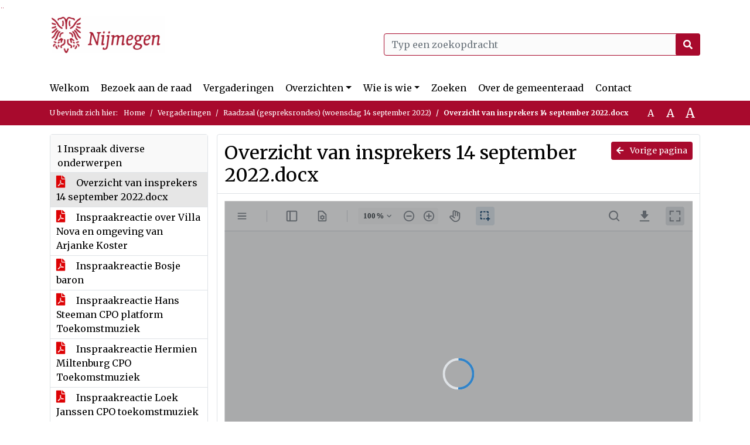

--- FILE ---
content_type: text/html; charset=utf-8
request_url: https://nijmegen.bestuurlijkeinformatie.nl/Agenda/Document/b119a09b-393e-48d6-826b-bc08d5749bca?documentId=f5d794fc-d68d-4242-97cd-f1c3050d1bf1&agendaItemId=2a7a3c5c-8346-4b37-bddc-eb1ead19f798
body_size: 51462
content:
<!DOCTYPE html>
<html lang="nl">
<head>
    <meta charset="utf-8" />
    <meta name="viewport" content="width=device-width, initial-scale=1.0">
    <title>Document Nijmegen - Overzicht van insprekers 14 september 2022.docx - iBabs Publieksportaal</title>
    <link rel="SHORTCUT ICON" href="/favicon.svg?v=20210707" />
<link rel="icon" type="image/png" sizes="16x16" href="/Images/icons/ibabs/favicon-16x16.png?x46223">
<link rel="icon" type="image/png" sizes="32x32" href="/Images/icons/ibabs/favicon-32x32.png?x46223">
<link rel="icon" type="image/svg+xml" sizes="any" href="/favicon.svg?x46223">
<link rel="apple-touch-icon" href="/favicon.svg?x46223">
<link rel="apple-touch-icon" sizes="152x152" href="/Images/icons/ibabs/touch-icon-ipad.png?x46223">
<link rel="apple-touch-icon" sizes="167x167" href="/Images/icons/ibabs/touch-icon-ipad-retina.png?x46223">
<link rel="apple-touch-icon" sizes="180x180" href="/Images/icons/ibabs/touch-icon-iphone-retina.png?x46223">


    <link href="https://fonts.googleapis.com/css?family=Open+Sans:300,400,600,700,800" rel="stylesheet" />
    <link href="/Content/css?v=D-O9VFCAyJBB8XEPmMsnpG95XXUEHBJPXwTmEDlWT0I1" rel="stylesheet"/>

    <link href='/Content/cssparse?v=GwY4XHn5VbZxFlS8RAaRX5uQYXQffa-el0jQVsPNdzs1' rel='stylesheet' data-include-ie-parse />


<link href='/Base/SiteCss' rel='stylesheet' data-include-ie-parse />

    

    <script src="/Script/ApplicationInsights"></script>
</head>
<body data-site-name="Nijmegen">
    <div id="wrapper">
        <div class="skipcontent">
            <a href="#content" class="btn btn-ris sr-only sr-only-focusable" tabindex="0">Ga naar de inhoud van deze pagina</a>
            <a href="#search-input" class="btn btn-ris sr-only sr-only-focusable" tabindex="0">Ga naar het zoeken</a>
            <a href="#navigation" class="btn btn-ris sr-only sr-only-focusable" tabindex="0">Ga naar het menu</a>
        </div>
        <header id="header">
            <div class="container">
                <div class="row align-items-center">
                    <div class="col-left col-md-6">
                        <div class="d-flex justify-content-between align-items-center">
                            <div class="logo">
                                <a href="#" id="logo" >
                                        <img alt="Logo Nijmegen" src="[data-uri]" />
                                </a>
                            </div>
                            <div class="d-block d-md-none">
                                <button type="button" class="navbar-toggler collapsed" data-toggle="collapse" data-target="#navbar" aria-expanded="false" aria-controls="navbar">
                                    <span class="navbar-toggler-icon" aria-hidden="true"></span>
                                    <span class="navbar-toggler-text">Menu</span>
                                </button>
                            </div>
                        </div>
                    </div>
                    <div class="col-right col-md-6">
                        <div class="form-inline justify-content-end d-none d-md-flex search-box">
                            <label class="sr-only" for="search-input">Zoeken naar</label>
                            <input class="form-control input-search" id="search-input" name="search" type="text" placeholder="Typ een zoekopdracht" aria-label="Typ een zoekopdracht" data-search-url="/Search" />
                            <button class="btn btn-search" type="button" id="search-button" aria-label="Nu zoeken">
                                <i class="fas fa-search" aria-hidden="true"></i>
                            </button>
                        </div>
                    </div>
                </div>
            </div>
        </header>
        <nav id="navigation" class="navbar navbar-expand-md">
            <div class="container">
                <div id="navbar" class="collapse navbar-collapse">
                    <ul class="navbar-nav mr-auto">
                        <li class="nav-item" id="nav-item-dashboard">
                            <a href="/" class="nav-link">Welkom</a>
                        </li>
                            <li class="nav-item" id="nav-item-custom-page-1">
                                <a href="/custompage1" class="nav-link">Bezoek aan de raad</a>
                            </li>
                        <li class="nav-item" id="nav-item-calendar">
                            <a href="/Calendar" class="nav-link">Vergaderingen</a>
                        </li>
                            <li class="nav-item dropdown" id="nav-item-report">
                                <a href="#" class="nav-link dropdown-toggle" data-toggle="dropdown" aria-haspopup="true" aria-expanded="false" id="nav-link-report">Overzichten</a>
                                <div class="dropdown-menu" aria-labelledby="nav-link-report">
                                    <a class="dropdown-item" href="/Reports">Overzichten</a>
                                        <a class="dropdown-item ml-md-3" href="/Reports/Details/126a6b42-f775-4ac0-b6f3-f1984c1ecbe7">Mid term verslag gemeenteraad</a>
                                        <a class="dropdown-item ml-md-3" href="/Reports/Details/2b6e70ad-9f59-4638-adf5-9eadaa968969">Amendementen</a>
                                        <a class="dropdown-item ml-md-3" href="/Reports/Details/079ee2f4-3d8c-4119-97c7-ab7f8387e76c">Moties</a>
                                        <a class="dropdown-item ml-md-3" href="/Reports/Details/42e2617c-7ce9-461e-9d1d-bb57b20c99ec">Initiatiefvoorstellen</a>
                                        <a class="dropdown-item ml-md-3" href="/Reports/Details/23843e3c-a39c-4ff0-a2cf-d173297f7d6a">Schriftelijke vragen</a>
                                        <a class="dropdown-item ml-md-3" href="/Reports/Details/f50b4690-4030-4e76-aa63-de95b8f30cfa">Notulen raadsvergaderingen</a>
                                        <a class="dropdown-item ml-md-3" href="/Reports/Details/d2333eb2-1027-4007-9e71-3544a83b71ce">Besluitenlijst raadsvergaderingen</a>
                                        <a class="dropdown-item ml-md-3" href="/Reports/Details/1140c380-bd7a-4e86-b9b8-0b78962e3fcc">Toezeggingen </a>
                                        <a class="dropdown-item ml-md-3" href="/Reports/Details/7be7b3a0-bec8-4c43-88d5-f71fda79e03c">Termijnagenda Raad</a>
                                        <a class="dropdown-item ml-md-3" href="/Reports/Details/55e97fcf-449c-4310-883a-7167994200a4">Rekenkamer</a>
                                        <a class="dropdown-item ml-md-3" href="/Reports/Details/2ad67f10-5226-4c1e-adff-798f03c29138">Verordeningen en gedragscode</a>
                                        <a class="dropdown-item ml-md-3" href="/Reports/Details/c2936ba5-5dbd-4458-a209-bb9ba55458db">Register geheimhouding</a>
                                        <a class="dropdown-item ml-md-3" href="/Reports/Details/6dc94c77-b3d5-46b2-a466-15afae91b20a">Geschenkenregister</a>
                                </div>
                            </li>
                                                                                                        <li class="nav-item dropdown" id="nav-item-people">
                                    <a href="#" class="nav-link dropdown-toggle" data-toggle="dropdown" aria-haspopup="true" aria-expanded="false" id="nav-link-people">Wie is wie</a>
                                    <div class="dropdown-menu" aria-labelledby="nav-link-people">
                                        <a class="dropdown-item" href="/People">Wie is wie</a>
                                            <a class="dropdown-item ml-md-3" href="/People/Profiles/6d3a3013-00bb-480e-97ea-8518aaa0acf0">Raadsleden</a>
                                            <a class="dropdown-item ml-md-3" href="/People/Profiles/56932160-f455-431b-93a1-3de0660dfac9">Fractievolgers</a>
                                    </div>
                                </li>
                                                    <li class="nav-item" id="nav-item-custom-page-2">
                                <a href="/custompage2" class="nav-link">Zoeken</a>
                            </li>
                                                    <li class="nav-item" id="nav-item-help">
                                <a href="/Help" class="nav-link">Over de gemeenteraad</a>
                            </li>
                                                    <li class="nav-item" id="nav-item-contact">
                                <a href="/Contact" class="nav-link">Contact</a>
                            </li>
                    </ul>
                </div>
            </div>
        </nav>
        <div id="mobile-searchbox" class="d-block d-md-none">
            <div class="container">
                <div class="row align-items-center">
                    <div class="col">
                        <div class="form-inline justify-content-end search-box">
                            <input class="form-control input-search" id="search-input-sm" name="search" type="text" placeholder="Typ een zoekopdracht" aria-label="Typ een zoekopdracht" data-search-url="/Search" />
                            <button class="btn btn-search" type="button" id="search-button-sm" aria-label="Nu zoeken">
                                <i class="fas fa-search" aria-hidden="true"></i>
                            </button>
                        </div>
                    </div>
                </div>
            </div>
        </div>
        <div id="breadcrumb">
            <div class="container">
                <nav class="navbar navbar-expand-md" aria-label="Kruimelpad">
                    <span class="breadcrumb-pre-text">
                        U bevindt zich hier:
                    </span>
                    <ol class="breadcrumb mr-auto">
                        <li class="breadcrumb-item">
                            <a href="/">Home</a>
                        </li>
                        
    <li class="breadcrumb-item">
        <a href="/Calendar">
            Vergaderingen
        </a>
    </li>
    <li class="breadcrumb-item">
        <a href="/Agenda/Index/b119a09b-393e-48d6-826b-bc08d5749bca">
            Raadzaal (gespreksrondes) (woensdag 14 september 2022)
        </a>
    </li>
    <li class="breadcrumb-item active document-title" aria-current="page">
        Overzicht van insprekers 14 september 2022.docx
    </li>

                    </ol>
                    <div class="font-size">
                        <ul>
                            <li class="align-middle">
                                <button type="button" data-size="1.0" aria-label="Zet de tekst in de originele tekst grootte." aria-pressed="true">A</button>
                            </li>
                            <li class="align-middle">
                                <button type="button" data-size="1.2" aria-label="Vergroot de tekst met 20% ten opzichte van de originele tekst grootte." aria-pressed="false">A</button>
                            </li>
                            <li class="align-middle">
                                <button type="button" data-size="1.4" aria-label="Vergroot de tekst met 40% ten opzichte van de originele tekst grootte." aria-pressed="false">A</button>
                            </li>
                        </ul>
                    </div>
                </nav>
            </div>
        </div>
        <main id="content" class="d-flex">
            <div class="container d-flex align-items-stretch flex-fill">
                


<div class="row maincontent sidecontent-left align-items-stretch flex-fill">
    <aside class="col-md-3 col-lg-3" id="sidecontent-left">
        <div class="filterWidget widget">
                                <div class="widgetLabel agenda-item" tabindex="0">
                        <div class="heading1">
                            1 Inspraak diverse onderwerpen
                        </div>
                    </div>
                        <div class="widgetContent">
                            <div class="attachments d-flex flex-column">
                                    <a href="#" class="active" data-document-id="f5d794fc-d68d-4242-97cd-f1c3050d1bf1" data-document-type="pdf" data-document-url="/Document/LoadAgendaItemDocument/f5d794fc-d68d-4242-97cd-f1c3050d1bf1?agendaItemId=2a7a3c5c-8346-4b37-bddc-eb1ead19f798">
                                        <span class="icon pdf" aria-label="pdf" role="img"></span>
                                        Overzicht van insprekers 14 september 2022.docx
                                    </a>
                                    <a href="#" class="" data-document-id="9f7e6b27-d8e2-40be-b9de-00555130c111" data-document-type="pdf" data-document-url="/Document/LoadAgendaItemDocument/9f7e6b27-d8e2-40be-b9de-00555130c111?agendaItemId=2a7a3c5c-8346-4b37-bddc-eb1ead19f798">
                                        <span class="icon pdf" aria-label="pdf" role="img"></span>
                                        Inspraakreactie over Villa Nova en omgeving van Arjanke Koster
                                    </a>
                                    <a href="#" class="" data-document-id="87499aaf-f95d-4bfe-82c8-144603d7fca8" data-document-type="pdf" data-document-url="/Document/LoadAgendaItemDocument/87499aaf-f95d-4bfe-82c8-144603d7fca8?agendaItemId=2a7a3c5c-8346-4b37-bddc-eb1ead19f798">
                                        <span class="icon pdf" aria-label="pdf" role="img"></span>
                                        Inspraakreactie Bosje baron
                                    </a>
                                    <a href="#" class="" data-document-id="9cdf4660-9060-4a6a-9993-75618437f57d" data-document-type="pdf" data-document-url="/Document/LoadAgendaItemDocument/9cdf4660-9060-4a6a-9993-75618437f57d?agendaItemId=2a7a3c5c-8346-4b37-bddc-eb1ead19f798">
                                        <span class="icon pdf" aria-label="pdf" role="img"></span>
                                        Inspraakreactie Hans Steeman CPO platform Toekomstmuziek
                                    </a>
                                    <a href="#" class="" data-document-id="fa09c106-8777-424a-ba51-b7b365f5614f" data-document-type="pdf" data-document-url="/Document/LoadAgendaItemDocument/fa09c106-8777-424a-ba51-b7b365f5614f?agendaItemId=2a7a3c5c-8346-4b37-bddc-eb1ead19f798">
                                        <span class="icon pdf" aria-label="pdf" role="img"></span>
                                        Inspraakreactie Hermien Miltenburg CPO Toekomstmuziek
                                    </a>
                                    <a href="#" class="" data-document-id="5cfa5af6-bf17-41db-bd45-c2ad583d1841" data-document-type="pdf" data-document-url="/Document/LoadAgendaItemDocument/5cfa5af6-bf17-41db-bd45-c2ad583d1841?agendaItemId=2a7a3c5c-8346-4b37-bddc-eb1ead19f798">
                                        <span class="icon pdf" aria-label="pdf" role="img"></span>
                                        Inspraakreactie Loek Janssen CPO toekomstmuziek
                                    </a>
                                    <a href="#" class="" data-document-id="41a2d16f-5a02-45b5-9fed-7260c73c0010" data-document-type="pdf" data-document-url="/Document/LoadAgendaItemDocument/41a2d16f-5a02-45b5-9fed-7260c73c0010?agendaItemId=2a7a3c5c-8346-4b37-bddc-eb1ead19f798">
                                        <span class="icon pdf" aria-label="pdf" role="img"></span>
                                        Inspraakreactie Biljartvereniging Vogel - Participatie Project Villanovastraat.docx
                                    </a>
                            </div>
                        </div>
                    <div class="widgetLabel agenda-item" tabindex="0">
                        <div class="heading1">
                            2 Advies besluitvorming - Raadsvoorstel Bestemmingsplan Nijmegen-West 13 (CPO toekomstmuziek, Kerkstraat)
                        </div>
                    </div>
                        <div class="widgetContent">
                            <div class="attachments d-flex flex-column">
                                    <a href="#" class="" data-document-id="190f0b72-21c2-4e65-90f0-8953ac4edcc1" data-document-type="pdf" data-document-url="/Document/LoadAgendaItemDocument/190f0b72-21c2-4e65-90f0-8953ac4edcc1?agendaItemId=f4f5bf6f-2b96-4875-9837-7e5ac1fb8e15">
                                        <span class="icon pdf" aria-label="pdf" role="img"></span>
                                        Voorblad - Raadsvoorstel bestemmingsplan Nijmegen West - 13 (CPO Toekomstmuziek, Kerkstraat)
                                    </a>
                                    <a href="#" class="" data-document-id="9f1336fe-1b85-4613-ae56-21f21dc6fcc8" data-document-type="pdf" data-document-url="/Document/LoadAgendaItemDocument/9f1336fe-1b85-4613-ae56-21f21dc6fcc8?agendaItemId=f4f5bf6f-2b96-4875-9837-7e5ac1fb8e15">
                                        <span class="icon pdf" aria-label="pdf" role="img"></span>
                                        Raadsvoorstel Vaststellen bestemmingsplan Nijmegen West - 13 (CPO Toekomstmuziek, Kerkstraat)
                                    </a>
                                    <a href="#" class="" data-document-id="9ac0cbe8-dd1d-414d-8018-8c00fd36ae32" data-document-type="pdf" data-document-url="/Document/LoadAgendaItemDocument/9ac0cbe8-dd1d-414d-8018-8c00fd36ae32?agendaItemId=f4f5bf6f-2b96-4875-9837-7e5ac1fb8e15">
                                        <span class="icon pdf" aria-label="pdf" role="img"></span>
                                        Zienswijzennota Ontwerp bestemmingsplan Nijmegen West – 13 (CPO Toekomstmuziek, Kerkstraat) 
                                    </a>
                                    <a href="#" class="" data-document-id="1381790d-e225-4ee2-92d4-8afa72185bfb" data-document-type="pdf" data-document-url="/Document/LoadAgendaItemDocument/1381790d-e225-4ee2-92d4-8afa72185bfb?agendaItemId=f4f5bf6f-2b96-4875-9837-7e5ac1fb8e15">
                                        <span class="icon pdf" aria-label="pdf" role="img"></span>
                                        Bestemmingsplan Vaststellen bestemmingsplan Nijmegen West - 13 (CPO Toekomstmuziek, Kerkstraat)
                                    </a>
                                    <a href="#" class="" data-document-id="352e654e-88cd-4637-9f20-221346516cbd" data-document-type="pdf" data-document-url="/Document/LoadAgendaItemDocument/352e654e-88cd-4637-9f20-221346516cbd?agendaItemId=f4f5bf6f-2b96-4875-9837-7e5ac1fb8e15">
                                        <span class="icon pdf" aria-label="pdf" role="img"></span>
                                        Verbeelding Vaststellen bestemmingsplan Nijmegen West - 13 (CPO Toekomstmuziek, Kerkstraat)
                                    </a>
                                    <a href="#" class="" data-document-id="48115993-1f4a-4d8b-b2c8-558da1658ec7" data-document-type="pdf" data-document-url="/Document/LoadAgendaItemDocument/48115993-1f4a-4d8b-b2c8-558da1658ec7?agendaItemId=f4f5bf6f-2b96-4875-9837-7e5ac1fb8e15">
                                        <span class="icon pdf" aria-label="pdf" role="img"></span>
                                        1. Brandweeradvies compleet
                                    </a>
                                    <a href="#" class="" data-document-id="7afafccf-0b97-4570-a08e-a6b0d57598c3" data-document-type="pdf" data-document-url="/Document/LoadAgendaItemDocument/7afafccf-0b97-4570-a08e-a6b0d57598c3?agendaItemId=f4f5bf6f-2b96-4875-9837-7e5ac1fb8e15">
                                        <span class="icon pdf" aria-label="pdf" role="img"></span>
                                        2. Verkennend bodemonderzoek 1999
                                    </a>
                                    <a href="#" class="" data-document-id="b9765d9d-bbe7-49f1-9049-132604f49048" data-document-type="pdf" data-document-url="/Document/LoadAgendaItemDocument/b9765d9d-bbe7-49f1-9049-132604f49048?agendaItemId=f4f5bf6f-2b96-4875-9837-7e5ac1fb8e15">
                                        <span class="icon pdf" aria-label="pdf" role="img"></span>
                                        3. Bodemonderzoek 2006
                                    </a>
                                    <a href="#" class="" data-document-id="3eff5bc9-de56-47a9-8f92-be06f6abd55c" data-document-type="pdf" data-document-url="/Document/LoadAgendaItemDocument/3eff5bc9-de56-47a9-8f92-be06f6abd55c?agendaItemId=f4f5bf6f-2b96-4875-9837-7e5ac1fb8e15">
                                        <span class="icon pdf" aria-label="pdf" role="img"></span>
                                        4. Verkennend asbestonderzoek 2006
                                    </a>
                                    <a href="#" class="" data-document-id="99f7f399-29f0-4d0f-813c-a2bb69c5b525" data-document-type="pdf" data-document-url="/Document/LoadAgendaItemDocument/99f7f399-29f0-4d0f-813c-a2bb69c5b525?agendaItemId=f4f5bf6f-2b96-4875-9837-7e5ac1fb8e15">
                                        <span class="icon pdf" aria-label="pdf" role="img"></span>
                                        5. Aanvullend bodemonderzoek 2008
                                    </a>
                                    <a href="#" class="" data-document-id="097cbb2c-439f-4a05-b2e3-f1dc226fcf09" data-document-type="pdf" data-document-url="/Document/LoadAgendaItemDocument/097cbb2c-439f-4a05-b2e3-f1dc226fcf09?agendaItemId=f4f5bf6f-2b96-4875-9837-7e5ac1fb8e15">
                                        <span class="icon pdf" aria-label="pdf" role="img"></span>
                                        6. Verkennend en aanvullend bodemonderzoek 2019
                                    </a>
                                    <a href="#" class="" data-document-id="cefc6d1c-deb9-4e93-91da-c498373bebce" data-document-type="pdf" data-document-url="/Document/LoadAgendaItemDocument/cefc6d1c-deb9-4e93-91da-c498373bebce?agendaItemId=f4f5bf6f-2b96-4875-9837-7e5ac1fb8e15">
                                        <span class="icon pdf" aria-label="pdf" role="img"></span>
                                        7. Evaluatie bodemonderzoek 2020
                                    </a>
                                    <a href="#" class="" data-document-id="8740c149-a806-4606-bd83-7cc5ae594568" data-document-type="pdf" data-document-url="/Document/LoadAgendaItemDocument/8740c149-a806-4606-bd83-7cc5ae594568?agendaItemId=f4f5bf6f-2b96-4875-9837-7e5ac1fb8e15">
                                        <span class="icon pdf" aria-label="pdf" role="img"></span>
                                        8. Selectiebesluit archeologie
                                    </a>
                                    <a href="#" class="" data-document-id="3a4e9511-cece-4101-b34b-b1edf32ff584" data-document-type="pdf" data-document-url="/Document/LoadAgendaItemDocument/3a4e9511-cece-4101-b34b-b1edf32ff584?agendaItemId=f4f5bf6f-2b96-4875-9837-7e5ac1fb8e15">
                                        <span class="icon pdf" aria-label="pdf" role="img"></span>
                                        9. Aeriusberekening
                                    </a>
                                    <a href="#" class="" data-document-id="ff97c0a2-86b9-4cac-be5d-dfe3ba161288" data-document-type="pdf" data-document-url="/Document/LoadAgendaItemDocument/ff97c0a2-86b9-4cac-be5d-dfe3ba161288?agendaItemId=f4f5bf6f-2b96-4875-9837-7e5ac1fb8e15">
                                        <span class="icon pdf" aria-label="pdf" role="img"></span>
                                        10. Projectberekening Aeriusberekening
                                    </a>
                                    <a href="#" class="" data-document-id="06b0adf0-4be7-4748-933f-31e4a0ae33ec" data-document-type="pdf" data-document-url="/Document/LoadAgendaItemDocument/06b0adf0-4be7-4748-933f-31e4a0ae33ec?agendaItemId=f4f5bf6f-2b96-4875-9837-7e5ac1fb8e15">
                                        <span class="icon pdf" aria-label="pdf" role="img"></span>
                                        11. Akoestisch onderzoek
                                    </a>
                                    <a href="#" class="" data-document-id="e8528eb8-2bd2-409d-a467-9dd62a2c1bf7" data-document-type="pdf" data-document-url="/Document/LoadAgendaItemDocument/e8528eb8-2bd2-409d-a467-9dd62a2c1bf7?agendaItemId=f4f5bf6f-2b96-4875-9837-7e5ac1fb8e15">
                                        <span class="icon pdf" aria-label="pdf" role="img"></span>
                                        12. Quickscan Flora en Fauna
                                    </a>
                                    <a href="#" class="" data-document-id="25962ea5-b230-4f0e-894b-df2144aa2932" data-document-type="pdf" data-document-url="/Document/LoadAgendaItemDocument/25962ea5-b230-4f0e-894b-df2144aa2932?agendaItemId=f4f5bf6f-2b96-4875-9837-7e5ac1fb8e15">
                                        <span class="icon pdf" aria-label="pdf" role="img"></span>
                                        Inspraakreactie J. Peeters namens CPO Vereniging Toekomstmuziek.pdf
                                    </a>
                                    <a href="#" class="" data-document-id="c26c7078-e130-4f25-a44a-72990933fae7" data-document-type="pdf" data-document-url="/Document/LoadAgendaItemDocument/c26c7078-e130-4f25-a44a-72990933fae7?agendaItemId=f4f5bf6f-2b96-4875-9837-7e5ac1fb8e15">
                                        <span class="icon pdf" aria-label="pdf" role="img"></span>
                                        Inspraakreactie CPO toekomstmuziek - Wilbert Swart (2).pdf
                                    </a>
                            </div>
                        </div>
                    <div class="widgetLabel agenda-item" tabindex="0">
                        <div class="heading1">
                            3 Advies besluitvorming - Raadsvoorstel Vaststelling participatiebeleid ruimtelijk domein en aanwijzingsbesluit participatie bij Buitenplanse Omgevingsplanactiviteit (BOPA)
                        </div>
                    </div>
                        <div class="widgetContent">
                            <div class="attachments d-flex flex-column">
                                    <a href="#" class="" data-document-id="1f6d5eb5-bd43-4e52-8d67-a85e04a52941" data-document-type="pdf" data-document-url="/Document/LoadAgendaItemDocument/1f6d5eb5-bd43-4e52-8d67-a85e04a52941?agendaItemId=663e5561-3086-4760-9449-8c990ab3955d">
                                        <span class="icon pdf" aria-label="pdf" role="img"></span>
                                        Voorblad - Raadsvoorstel participatiebeleid
                                    </a>
                                    <a href="#" class="" data-document-id="2365c352-cebb-4b39-bc36-08ba5869fad2" data-document-type="pdf" data-document-url="/Document/LoadAgendaItemDocument/2365c352-cebb-4b39-bc36-08ba5869fad2?agendaItemId=663e5561-3086-4760-9449-8c990ab3955d">
                                        <span class="icon pdf" aria-label="pdf" role="img"></span>
                                        Raadsvoorstel Vaststelling participatiebeleid ruimtelijk domein en aanwijzingsbesluit participatie bij Buitenplanse Omgevingsplanactiviteit (BOPA)  l.docx
                                    </a>
                                    <a href="#" class="" data-document-id="09330797-ca40-4ec9-9a9f-6bb812b5ccfb" data-document-type="pdf" data-document-url="/Document/LoadAgendaItemDocument/09330797-ca40-4ec9-9a9f-6bb812b5ccfb?agendaItemId=663e5561-3086-4760-9449-8c990ab3955d">
                                        <span class="icon pdf" aria-label="pdf" role="img"></span>
                                        Participatiebeleid voor het ruimtelijk domein
                                    </a>
                                    <a href="#" class="" data-document-id="a8961667-31ca-405d-a7d6-b53e2d95456e" data-document-type="pdf" data-document-url="/Document/LoadAgendaItemDocument/a8961667-31ca-405d-a7d6-b53e2d95456e?agendaItemId=663e5561-3086-4760-9449-8c990ab3955d">
                                        <span class="icon pdf" aria-label="pdf" role="img"></span>
                                        Aanwijzingsbesluit verplichte participatie bij buitenplanse omgevingsplanactiviteit gemeente Nijmegen
                                    </a>
                                    <a href="#" class="" data-document-id="9557fdba-e5a7-437b-89e1-793fd5ec9c4b" data-document-type="pdf" data-document-url="/Document/LoadAgendaItemDocument/9557fdba-e5a7-437b-89e1-793fd5ec9c4b?agendaItemId=663e5561-3086-4760-9449-8c990ab3955d">
                                        <span class="icon pdf" aria-label="pdf" role="img"></span>
                                        Tienpuntenplan en het participatiebeleid
                                    </a>
                                    <a href="#" class="" data-document-id="1d0ebcd3-11f8-4653-b56b-9f09d524f8b1" data-document-type="pdf" data-document-url="/Document/LoadAgendaItemDocument/1d0ebcd3-11f8-4653-b56b-9f09d524f8b1?agendaItemId=663e5561-3086-4760-9449-8c990ab3955d">
                                        <span class="icon pdf" aria-label="pdf" role="img"></span>
                                        Raadsinformatiebrief d.d. 25-01-2022
                                    </a>
                                    <a href="#" class="" data-document-id="b73b12b3-8cf3-4b5c-a68c-8a2ff36939ec" data-document-type="pdf" data-document-url="/Document/LoadAgendaItemDocument/b73b12b3-8cf3-4b5c-a68c-8a2ff36939ec?agendaItemId=663e5561-3086-4760-9449-8c990ab3955d">
                                        <span class="icon pdf" aria-label="pdf" role="img"></span>
                                        Participatie paragraaf coalitieakkoord
                                    </a>
                                    <a href="#" class="" data-document-id="024d0fad-8c24-48d7-a7df-0f4c134041fc" data-document-type="pdf" data-document-url="/Document/LoadAgendaItemDocument/024d0fad-8c24-48d7-a7df-0f4c134041fc?agendaItemId=663e5561-3086-4760-9449-8c990ab3955d">
                                        <span class="icon pdf" aria-label="pdf" role="img"></span>
                                        Mail GWBN over vordering Participatie_Geredigeerd.pdf
                                    </a>
                                    <a href="#" class="" data-document-id="132d6163-230f-4569-8a6a-6493cb40fd23" data-document-type="pdf" data-document-url="/Document/LoadAgendaItemDocument/132d6163-230f-4569-8a6a-6493cb40fd23?agendaItemId=663e5561-3086-4760-9449-8c990ab3955d">
                                        <span class="icon pdf" aria-label="pdf" role="img"></span>
                                        Fietsersbond - participatie omgevingsplan 7 sep 2022.pdf
                                    </a>
                                    <a href="#" class="" data-document-id="3e7d0d9d-2a15-4c8d-b584-6c3514e3c06a" data-document-type="pdf" data-document-url="/Document/LoadAgendaItemDocument/3e7d0d9d-2a15-4c8d-b584-6c3514e3c06a?agendaItemId=663e5561-3086-4760-9449-8c990ab3955d">
                                        <span class="icon pdf" aria-label="pdf" role="img"></span>
                                        Inspraakreactie GWBN - Leonie Schuijt Overgoor.pdf
                                    </a>
                                    <a href="#" class="" data-document-id="1ecbc975-7ec0-496a-98da-76dad6adc997" data-document-type="pdf" data-document-url="/Document/LoadAgendaItemDocument/1ecbc975-7ec0-496a-98da-76dad6adc997?agendaItemId=663e5561-3086-4760-9449-8c990ab3955d">
                                        <span class="icon pdf" aria-label="pdf" role="img"></span>
                                        Inspraakreactie Oogvereniging_Geredigeerd.pdf
                                    </a>
                                    <a href="#" class="" data-document-id="d5202cb9-1248-474d-a6f0-961a6d1dd440" data-document-type="pdf" data-document-url="/Document/LoadAgendaItemDocument/d5202cb9-1248-474d-a6f0-961a6d1dd440?agendaItemId=663e5561-3086-4760-9449-8c990ab3955d">
                                        <span class="icon pdf" aria-label="pdf" role="img"></span>
                                        Missie en visie van Wijkraad Lent.pdf
                                    </a>
                            </div>
                        </div>
                    <div class="widgetLabel agenda-item" tabindex="0">
                        <div class="heading1">
                            4 Advies besluitvorming - Raadsvoorstel Nota van uitgangspunten deel 1 Omgevingsplan Nijmegen en het bijbehorend delegatiebesluit
                        </div>
                    </div>
                        <div class="widgetContent">
                            <div class="attachments d-flex flex-column">
                                    <a href="#" class="" data-document-id="3fe65c41-62ea-446b-b817-0afce5c0b11f" data-document-type="pdf" data-document-url="/Document/LoadAgendaItemDocument/3fe65c41-62ea-446b-b817-0afce5c0b11f?agendaItemId=222b35c5-6b0c-49ed-991f-660acb14b890">
                                        <span class="icon pdf" aria-label="pdf" role="img"></span>
                                        Voorblad - Raadsvoorstel Nota van uitgangspunten deel 1 omgevingsplan Nijmegen en het bijbehorend delegatiebesluit
                                    </a>
                                    <a href="#" class="" data-document-id="3ed6957f-748b-49c7-b786-b9f8dafae0ca" data-document-type="pdf" data-document-url="/Document/LoadAgendaItemDocument/3ed6957f-748b-49c7-b786-b9f8dafae0ca?agendaItemId=222b35c5-6b0c-49ed-991f-660acb14b890">
                                        <span class="icon pdf" aria-label="pdf" role="img"></span>
                                        Raadsvoorstel Nota van uitgangspunten deel 1 Omgevingsplan
                                    </a>
                                    <a href="#" class="" data-document-id="ccac89b0-d844-4463-8969-7e298620b566" data-document-type="pdf" data-document-url="/Document/LoadAgendaItemDocument/ccac89b0-d844-4463-8969-7e298620b566?agendaItemId=222b35c5-6b0c-49ed-991f-660acb14b890">
                                        <span class="icon pdf" aria-label="pdf" role="img"></span>
                                        Nota van uitgangspunten voor het omgevingsplan deel 1
                                    </a>
                                    <a href="#" class="" data-document-id="4bca12c4-e041-4504-b49e-7beba15507a9" data-document-type="pdf" data-document-url="/Document/LoadAgendaItemDocument/4bca12c4-e041-4504-b49e-7beba15507a9?agendaItemId=222b35c5-6b0c-49ed-991f-660acb14b890">
                                        <span class="icon pdf" aria-label="pdf" role="img"></span>
                                        Delegatiebesluit omgevingsplan gemeente Nijmegen
                                    </a>
                            </div>
                        </div>
        </div>
    </aside>
    <section class="col-md-9 maincontent d-flex" id="maincontent">
        <div class="row flex-fill">
            <div class="box col d-flex document">
                <div class="box-inner d-flex flex-fill flex-column">
                    <div class="box-header">
                        <a id="backButton" href="#" class="d-none d-md-block btn-sm btn-ris float-md-right"><i class="fas fa-arrow-left"></i> Vorige pagina</a>
                        <h1 class="document-title">Overzicht van insprekers 14 september 2022.docx</h1>
                    </div>
                    <div class="box-content box-padding flex-fill d-flex">
                        <div id="webviewer" class="flex-fill"></div>
                    </div>
                </div>
            </div>
        </div>
    </section>
</div>




            </div>
        </main>
                <footer id="footer-new">
                    <div class="container">
                        <div class="row justify-content-end align-items-start">
                            <div class="box mb-0 col-md-auto">
                                <div class="box-inner">
                                    <div class="box-content p-0 py-1">
                                        <ul class="list-group list-group-horizontal">
                                            <li class="list-group-item">
                                                <span>
                                                    <a href="https://www.ibabs.com">
                                                        iBabs Vergadermanagement
                                                        <i class="fas fa-external-link-alt"></i>
                                                    </a>
                                                </span>
                                            </li>
                                            <li class="list-group-item">
                                                <span>
                                                    <a href=https://portal.ibabs.eu/>
                                                        Inloggen
                                                    <i class="fas fa-external-link-alt"></i>
                                                </a>
                                            </span>
                                        </li>
                                    </ul>
                                </div>
                            </div>
                        </div>
                    </div>
                </div>
            </footer>

    </div>

    <script src="/scripts/main?v=SDmdJPFWYVtiHAVxF5L92qFNg_GOg_MwVJSeRDGENZQ1"></script>

    <script src="/scripts/localization/nl?v=meRI3Lzz9Ko3fJUOcqRMr0B15-3iMzakUQ7OHp8nYy81"></script>

    <script src="/Scripts/views/layout.js"></script>


    <script type='module' src='/lib/duetds-datepicker/duet.esm.js'></script>

    <script nomodule src='/lib/duetds-datepicker/duet.js'></script>


    
    <script src="/scripts/agendadocument?v=Yf8J131kLXHWbKx-gZv64xzSVXIT7xV9S6SlVQiXXPI1"></script>

    <script src="/Script/LoadAgendaItemDocument/f5d794fc-d68d-4242-97cd-f1c3050d1bf1?parentId=2a7a3c5c-8346-4b37-bddc-eb1ead19f798"></script>


</body>
</html>


--- FILE ---
content_type: text/css; charset=utf-8
request_url: https://nijmegen.bestuurlijkeinformatie.nl/Base/SiteCss
body_size: 1467
content:
:root {--active-agenda-color: #e6e6e6;--active-agenda-text-color: #000000;--box-hovering-color: #a80a2d;--box-hovering-text-color: #ffffff;--breadcrumb-color: #a80a2d;--breadcrumb-text-color: #ffffff;--button-color: #a80a2d;--button-color-rgba: rgba(168, 10, 45, 0.75);--button-border-color: #a80a2d;--button-text-color: #ffffff;--button-hover-color: #ffffff;--button-hover-border-color: #a80a2d;--button-hover-text-color: #a80a2d;--calendar-event-item-color: #157c68;--calendar-event-item-border-color: #157c68;--calendar-event-item-text-color: #ffffff;--calendar-event-item-hover-color: #157c68;--calendar-event-item-hover-border-color: #157c68;--calendar-event-item-hover-text-color: #ffffff;--calendar-events-current-day: #e6e6e6;--calendar-events-current-day-text-color: #000000;--calendar-header-color: #a80a2d;--calendar-header-text-color: #ffffff;--collapsed-content-rows-title: #a80a2d;--datepicker-hover-color: #a80a2d;--datepicker-hover-text-color: #ffffff;--datepicker-today-color: #e6e6e6;--default-link-hover-color: #a80a2d;--results-hover-color: #e6e6e6;--results-hover-text-color: #000000;--table-hover-color: #e6e6e6;--table-border-hover-color: #a80a2d;--table-hover-text-color: #000000;--navbar-toggle-icon: url("data:image/svg+xml,%3csvg xmlns='http://www.w3.org/2000/svg' width='30' height='30' viewBox='0 0 30 30'%3e%3cpath stroke='%23a80a2d' stroke-linecap='round' stroke-miterlimit='10' stroke-width='2' d='M4 7h22M4 15h22M4 23h22'/%3e%3c/svg%3e");}

--- FILE ---
content_type: application/javascript
request_url: https://nijmegen.bestuurlijkeinformatie.nl/lib/pdftron/webviewer/public/core/HttpPartRetriever.chunk.js
body_size: 6216
content:
/** Notice * This file contains works from many authors under various (but compatible) licenses. Please see core.txt for more information. **/
(function(){(window.wpCoreControlsBundle=window.wpCoreControlsBundle||[]).push([[0],{571:function(xa,ta,h){h.r(ta);h.d(ta,"ByteRangeRequest",function(){return w});var qa=h(0),oa=h(1);h.n(oa);var na=h(3),ja=h(194);xa=h(121);var ka=h(327),ha=h(95),x=h(100),z=h(326),r=h(216);h=h(494);var n=[],f=[],b=window,a=function(){return function(){this.rq=1}}(),e;(function(ba){ba[ba.UNSENT=0]="UNSENT";ba[ba.DONE=4]="DONE"})(e||(e={}));var w=function(){function ba(fa,aa,ea,ca){var ma=this;this.url=fa;this.range=aa;this.Lf=
ea;this.withCredentials=ca;this.Wia=e;this.request=new XMLHttpRequest;this.request.open("GET",this.url,!0);b.Uint8Array&&(this.request.responseType="arraybuffer");ca&&(this.request.withCredentials=ca);y.DISABLE_RANGE_HEADER||(Object(oa.isUndefined)(aa.stop)?this.request.setRequestHeader("Range","bytes=".concat(aa.start)):this.request.setRequestHeader("Range",["bytes=",aa.start,"-",aa.stop-1].join("")));ea&&Object.keys(ea).forEach(function(la){ma.request.setRequestHeader(la,ea[la])});this.request.overrideMimeType?
this.request.overrideMimeType("text/plain; charset=x-user-defined"):this.request.setRequestHeader("Accept-Charset","x-user-defined");this.status=z.a.NOT_STARTED}ba.prototype.start=function(fa){var aa=this,ea=this.request;ea.onreadystatechange=function(){if(aa.aborted)return aa.status=z.a.ABORTED,fa({code:z.a.ABORTED});if(this.readyState===aa.Wia.DONE){aa.GK();var ca=0===window.document.URL.indexOf("file:///");200===ea.status||206===ea.status||ca&&0===ea.status?(ca=b.w7(this),aa.OY(ca,fa)):(aa.status=
z.a.ERROR,fa({code:aa.status,status:aa.status}))}};this.request.send(null);this.status=z.a.STARTED};ba.prototype.OY=function(fa,aa){this.status=z.a.SUCCESS;if(aa)return aa(!1,fa)};ba.prototype.abort=function(){this.GK();this.aborted=!0;this.request.abort()};ba.prototype.GK=function(){var fa=Object(r.c)(this.url,this.range,f);-1!==fa&&f.splice(fa,1);if(0<n.length){fa=n.shift();var aa=new ba(fa.url,fa.range,this.Lf,this.withCredentials);fa.request=aa;f.push(fa);aa.start(Object(r.d)(fa))}};ba.prototype.extend=
function(fa){var aa=Object.assign({},this,fa.prototype);aa.constructor=fa;return aa};return ba}(),y=function(ba){function fa(aa,ea,ca,ma,la){ca=ba.call(this,aa,ca,ma)||this;ca.dm={};ca.QI=ea;ca.url=aa;ca.DISABLE_RANGE_HEADER=!1;ca.XE=w;ca.g_=3;ca.Lf=la||{};return ca}Object(qa.c)(fa,ba);fa.prototype.gC=function(aa,ea,ca){var ma=-1===aa.indexOf("?")?"?":"&";switch(ca){case !1:case x.a.NEVER_CACHE:aa="".concat(aa+ma,"_=").concat(Object(oa.uniqueId)());break;case !0:case x.a.CACHE:aa="".concat(aa+ma,
"_=").concat(ea.start,",").concat(Object(oa.isUndefined)(ea.stop)?"":ea.stop)}return aa};fa.prototype.C4=function(aa,ea,ca,ma){void 0===ca&&(ca={});return new this.XE(aa,ea,ca,ma)};fa.prototype.hta=function(aa,ea,ca,ma,la){for(var ia=0;ia<n.length;ia++)if(Object(oa.isEqual)(n[ia].range,ea)&&Object(oa.isEqual)(n[ia].url,aa))return n[ia].bj.push(ma),n[ia].dM++,null;for(ia=0;ia<f.length;ia++)if(Object(oa.isEqual)(f[ia].range,ea)&&Object(oa.isEqual)(f[ia].url,aa))return f[ia].bj.push(ma),f[ia].dM++,null;
ca={url:aa,range:ea,QI:ca,bj:[ma],dM:1};if(0===n.length&&f.length<this.g_)return f.push(ca),ca.request=this.C4(aa,ea,la,this.withCredentials),ca;n.push(ca);return null};fa.prototype.us=function(aa,ea,ca){var ma=this.gC(aa,ea,this.QI);(aa=this.hta(ma,ea,this.QI,ca,this.Lf))&&aa.request.start(Object(r.d)(aa));return function(){var la=Object(r.c)(ma,ea,f);if(-1!==la){var ia=--f[la].dM;0===ia&&f[la].request&&f[la].request.abort()}else la=Object(r.c)(ma,ea,n),-1!==la&&(ia=--n[la].dM,0===ia&&n.splice(la,
1))}};fa.prototype.N6=function(){return{start:-ja.a}};fa.prototype.aya=function(){var aa=-(ja.a+ja.e);return{start:aa-ja.d,end:aa}};fa.prototype.Vy=function(aa){var ea=this;this.YI=!0;var ca=ja.a;this.us(this.url,this.N6(),function(ma,la,ia){function ra(){var pa=ea.Re.K6();ea.us(ea.url,pa,function(sa,ua){if(sa)return Object(na.j)("Error loading central directory: ".concat(sa)),aa(sa);ua=Object(ha.a)(ua);if(ua.length!==pa.stop-pa.start)return aa("Invalid XOD file: Zip central directory data is wrong size! Should be ".concat(pa.stop-
pa.start," but is ").concat(ua.length));ea.Re.nba(ua);ea.hR=!0;ea.YI=!1;return aa(!1)})}if(ma)return Object(na.j)("Error loading end header: ".concat(ma)),aa(ma,la,ia);la=Object(ha.a)(la);if(la.length!==ca)return aa("Invalid XOD file: Zip end header data is wrong size!");try{ea.Re=new ka.a(la)}catch(pa){return aa(pa)}ea.Re.yAa?ea.us(ea.url,ea.aya(),function(pa,sa){if(pa)return Object(na.j)("Error loading zip64 header: ".concat(pa)),aa(pa);sa=Object(ha.a)(sa);ea.Re.bBa(sa);ra()}):ra()})};fa.prototype.p7=
function(aa){aa(Object.keys(this.Re.Qr))};fa.prototype.YW=function(aa,ea){var ca=this;if(this.Re.j4(aa)){var ma=this.Re.YC(aa);if(ma in this.dm){var la=this.yj[aa];la.hx=this.dm[ma];la.hx.rq++;la.cancel=la.hx.cancel}else{var ia=this.Re.Gva(aa),ra=this.us(this.url,ia,function(sa,ua){sa?(Object(na.j)('Error loading part "'.concat(aa,'": ').concat(sa)),ca.us(ca.url,ia,function(wa,Ba){if(wa)return ea(wa,aa);ca.rba(Ba,ia,ma,aa,ea)})):ca.rba(ua,ia,ma,aa,ea)}),pa=this.yj[aa];pa&&(pa.pea=!0,pa.cancel=function(){pa.hx.rq--;
0===pa.hx.rq&&(ra(),delete ca.dm[ma])},this.dm[ma]=new a(ma),pa.hx=this.dm[ma],pa.hx.cancel=pa.cancel)}}else delete this.yj[aa],ea(Error('File not found: "'.concat(aa,'"')),aa)};fa.prototype.rba=function(aa,ea,ca,ma,la){if(aa.length!==ea.stop-ea.start)la(Error("Part data is wrong size!"),ma);else{do{if(!this.dm[ca])return;ma=this.dm[ca].rq;for(var ia=ea.vv.length,ra=0;ra<ia;++ra){var pa=ea.vv[ra];la(!1,pa.sv,aa["string"===typeof aa?"substring":"subarray"](pa.start,pa.stop),this.Re.O8(pa.sv));pa.sv in
this.yj&&delete this.yj[pa.sv]}}while(ma!==this.dm[ca].rq);delete this.dm[ca]}};fa.DISABLE_RANGE_HEADER=!1;fa.g_=3;return fa}(xa.a);(function(ba){function fa(aa,ea,ca){var ma=ba.call(this)||this,la;for(la in aa)ma[la]=aa[la];ma.WPa=aa;ma.startOffset=ea;ma.endOffset=ca;ma.C4=function(ia,ra,pa,sa){Object(oa.isUndefined)(ra.stop)?(ra.start+=ma.endOffset,ra.stop=ma.endOffset):(ra.start+=ma.startOffset,ra.stop+=ma.startOffset);ia=ma.gC(ma.url,ra,ma.QI);return new aa.XE(ia,ra,pa,sa)};return ma}Object(qa.c)(fa,
ba);return fa})(y);Object(h.a)(y);Object(h.b)(y);ta["default"]=y}}]);}).call(this || window)


--- FILE ---
content_type: application/x-javascript; charset=utf-8
request_url: https://nijmegen.bestuurlijkeinformatie.nl/Script/LoadAgendaItemDocument/f5d794fc-d68d-4242-97cd-f1c3050d1bf1?parentId=2a7a3c5c-8346-4b37-bddc-eb1ead19f798
body_size: 336
content:
(function() {ibabs.document.initWebViewer('/Document/LoadAgendaItemDocument/f5d794fc-d68d-4242-97cd-f1c3050d1bf1?agendaItemId=2a7a3c5c-8346-4b37-bddc-eb1ead19f798', 'Overzicht van insprekers 14 september 2022.docx', 'pdf', 'iBabs BV:OEM:iBabs BV   Web::B+:AMS(20280327):07A69DB3B6EC0D5869994E616F5F0DF2D3F13FF74BC26420F9A632513DF5C7', 'nl');})();